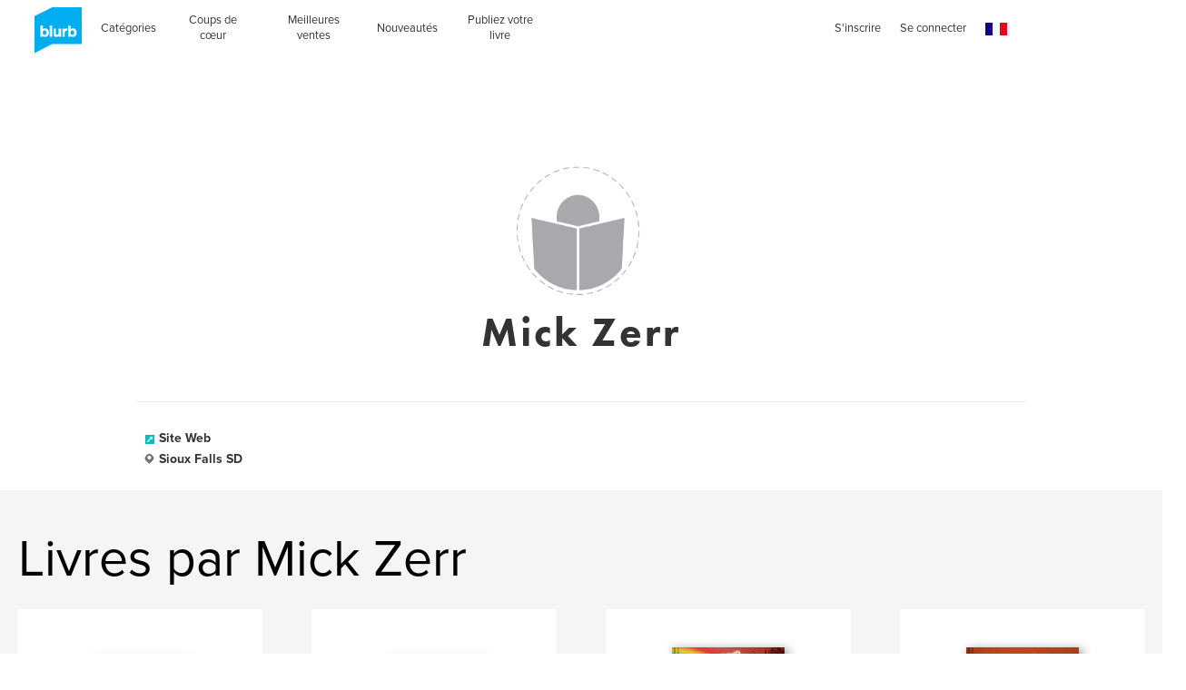

--- FILE ---
content_type: text/html; charset=utf-8
request_url: https://www.google.com/recaptcha/api2/anchor?ar=1&k=6LdYlHUUAAAAAGR0VR_KjlDMfvnnWb2XhZ4cAhOK&co=aHR0cHM6Ly93d3cuYmx1cmIuZnI6NDQz&hl=fr&v=PoyoqOPhxBO7pBk68S4YbpHZ&size=invisible&badge=inline&anchor-ms=20000&execute-ms=30000&cb=i0yglgt7mbi4
body_size: 49612
content:
<!DOCTYPE HTML><html dir="ltr" lang="fr"><head><meta http-equiv="Content-Type" content="text/html; charset=UTF-8">
<meta http-equiv="X-UA-Compatible" content="IE=edge">
<title>reCAPTCHA</title>
<style type="text/css">
/* cyrillic-ext */
@font-face {
  font-family: 'Roboto';
  font-style: normal;
  font-weight: 400;
  font-stretch: 100%;
  src: url(//fonts.gstatic.com/s/roboto/v48/KFO7CnqEu92Fr1ME7kSn66aGLdTylUAMa3GUBHMdazTgWw.woff2) format('woff2');
  unicode-range: U+0460-052F, U+1C80-1C8A, U+20B4, U+2DE0-2DFF, U+A640-A69F, U+FE2E-FE2F;
}
/* cyrillic */
@font-face {
  font-family: 'Roboto';
  font-style: normal;
  font-weight: 400;
  font-stretch: 100%;
  src: url(//fonts.gstatic.com/s/roboto/v48/KFO7CnqEu92Fr1ME7kSn66aGLdTylUAMa3iUBHMdazTgWw.woff2) format('woff2');
  unicode-range: U+0301, U+0400-045F, U+0490-0491, U+04B0-04B1, U+2116;
}
/* greek-ext */
@font-face {
  font-family: 'Roboto';
  font-style: normal;
  font-weight: 400;
  font-stretch: 100%;
  src: url(//fonts.gstatic.com/s/roboto/v48/KFO7CnqEu92Fr1ME7kSn66aGLdTylUAMa3CUBHMdazTgWw.woff2) format('woff2');
  unicode-range: U+1F00-1FFF;
}
/* greek */
@font-face {
  font-family: 'Roboto';
  font-style: normal;
  font-weight: 400;
  font-stretch: 100%;
  src: url(//fonts.gstatic.com/s/roboto/v48/KFO7CnqEu92Fr1ME7kSn66aGLdTylUAMa3-UBHMdazTgWw.woff2) format('woff2');
  unicode-range: U+0370-0377, U+037A-037F, U+0384-038A, U+038C, U+038E-03A1, U+03A3-03FF;
}
/* math */
@font-face {
  font-family: 'Roboto';
  font-style: normal;
  font-weight: 400;
  font-stretch: 100%;
  src: url(//fonts.gstatic.com/s/roboto/v48/KFO7CnqEu92Fr1ME7kSn66aGLdTylUAMawCUBHMdazTgWw.woff2) format('woff2');
  unicode-range: U+0302-0303, U+0305, U+0307-0308, U+0310, U+0312, U+0315, U+031A, U+0326-0327, U+032C, U+032F-0330, U+0332-0333, U+0338, U+033A, U+0346, U+034D, U+0391-03A1, U+03A3-03A9, U+03B1-03C9, U+03D1, U+03D5-03D6, U+03F0-03F1, U+03F4-03F5, U+2016-2017, U+2034-2038, U+203C, U+2040, U+2043, U+2047, U+2050, U+2057, U+205F, U+2070-2071, U+2074-208E, U+2090-209C, U+20D0-20DC, U+20E1, U+20E5-20EF, U+2100-2112, U+2114-2115, U+2117-2121, U+2123-214F, U+2190, U+2192, U+2194-21AE, U+21B0-21E5, U+21F1-21F2, U+21F4-2211, U+2213-2214, U+2216-22FF, U+2308-230B, U+2310, U+2319, U+231C-2321, U+2336-237A, U+237C, U+2395, U+239B-23B7, U+23D0, U+23DC-23E1, U+2474-2475, U+25AF, U+25B3, U+25B7, U+25BD, U+25C1, U+25CA, U+25CC, U+25FB, U+266D-266F, U+27C0-27FF, U+2900-2AFF, U+2B0E-2B11, U+2B30-2B4C, U+2BFE, U+3030, U+FF5B, U+FF5D, U+1D400-1D7FF, U+1EE00-1EEFF;
}
/* symbols */
@font-face {
  font-family: 'Roboto';
  font-style: normal;
  font-weight: 400;
  font-stretch: 100%;
  src: url(//fonts.gstatic.com/s/roboto/v48/KFO7CnqEu92Fr1ME7kSn66aGLdTylUAMaxKUBHMdazTgWw.woff2) format('woff2');
  unicode-range: U+0001-000C, U+000E-001F, U+007F-009F, U+20DD-20E0, U+20E2-20E4, U+2150-218F, U+2190, U+2192, U+2194-2199, U+21AF, U+21E6-21F0, U+21F3, U+2218-2219, U+2299, U+22C4-22C6, U+2300-243F, U+2440-244A, U+2460-24FF, U+25A0-27BF, U+2800-28FF, U+2921-2922, U+2981, U+29BF, U+29EB, U+2B00-2BFF, U+4DC0-4DFF, U+FFF9-FFFB, U+10140-1018E, U+10190-1019C, U+101A0, U+101D0-101FD, U+102E0-102FB, U+10E60-10E7E, U+1D2C0-1D2D3, U+1D2E0-1D37F, U+1F000-1F0FF, U+1F100-1F1AD, U+1F1E6-1F1FF, U+1F30D-1F30F, U+1F315, U+1F31C, U+1F31E, U+1F320-1F32C, U+1F336, U+1F378, U+1F37D, U+1F382, U+1F393-1F39F, U+1F3A7-1F3A8, U+1F3AC-1F3AF, U+1F3C2, U+1F3C4-1F3C6, U+1F3CA-1F3CE, U+1F3D4-1F3E0, U+1F3ED, U+1F3F1-1F3F3, U+1F3F5-1F3F7, U+1F408, U+1F415, U+1F41F, U+1F426, U+1F43F, U+1F441-1F442, U+1F444, U+1F446-1F449, U+1F44C-1F44E, U+1F453, U+1F46A, U+1F47D, U+1F4A3, U+1F4B0, U+1F4B3, U+1F4B9, U+1F4BB, U+1F4BF, U+1F4C8-1F4CB, U+1F4D6, U+1F4DA, U+1F4DF, U+1F4E3-1F4E6, U+1F4EA-1F4ED, U+1F4F7, U+1F4F9-1F4FB, U+1F4FD-1F4FE, U+1F503, U+1F507-1F50B, U+1F50D, U+1F512-1F513, U+1F53E-1F54A, U+1F54F-1F5FA, U+1F610, U+1F650-1F67F, U+1F687, U+1F68D, U+1F691, U+1F694, U+1F698, U+1F6AD, U+1F6B2, U+1F6B9-1F6BA, U+1F6BC, U+1F6C6-1F6CF, U+1F6D3-1F6D7, U+1F6E0-1F6EA, U+1F6F0-1F6F3, U+1F6F7-1F6FC, U+1F700-1F7FF, U+1F800-1F80B, U+1F810-1F847, U+1F850-1F859, U+1F860-1F887, U+1F890-1F8AD, U+1F8B0-1F8BB, U+1F8C0-1F8C1, U+1F900-1F90B, U+1F93B, U+1F946, U+1F984, U+1F996, U+1F9E9, U+1FA00-1FA6F, U+1FA70-1FA7C, U+1FA80-1FA89, U+1FA8F-1FAC6, U+1FACE-1FADC, U+1FADF-1FAE9, U+1FAF0-1FAF8, U+1FB00-1FBFF;
}
/* vietnamese */
@font-face {
  font-family: 'Roboto';
  font-style: normal;
  font-weight: 400;
  font-stretch: 100%;
  src: url(//fonts.gstatic.com/s/roboto/v48/KFO7CnqEu92Fr1ME7kSn66aGLdTylUAMa3OUBHMdazTgWw.woff2) format('woff2');
  unicode-range: U+0102-0103, U+0110-0111, U+0128-0129, U+0168-0169, U+01A0-01A1, U+01AF-01B0, U+0300-0301, U+0303-0304, U+0308-0309, U+0323, U+0329, U+1EA0-1EF9, U+20AB;
}
/* latin-ext */
@font-face {
  font-family: 'Roboto';
  font-style: normal;
  font-weight: 400;
  font-stretch: 100%;
  src: url(//fonts.gstatic.com/s/roboto/v48/KFO7CnqEu92Fr1ME7kSn66aGLdTylUAMa3KUBHMdazTgWw.woff2) format('woff2');
  unicode-range: U+0100-02BA, U+02BD-02C5, U+02C7-02CC, U+02CE-02D7, U+02DD-02FF, U+0304, U+0308, U+0329, U+1D00-1DBF, U+1E00-1E9F, U+1EF2-1EFF, U+2020, U+20A0-20AB, U+20AD-20C0, U+2113, U+2C60-2C7F, U+A720-A7FF;
}
/* latin */
@font-face {
  font-family: 'Roboto';
  font-style: normal;
  font-weight: 400;
  font-stretch: 100%;
  src: url(//fonts.gstatic.com/s/roboto/v48/KFO7CnqEu92Fr1ME7kSn66aGLdTylUAMa3yUBHMdazQ.woff2) format('woff2');
  unicode-range: U+0000-00FF, U+0131, U+0152-0153, U+02BB-02BC, U+02C6, U+02DA, U+02DC, U+0304, U+0308, U+0329, U+2000-206F, U+20AC, U+2122, U+2191, U+2193, U+2212, U+2215, U+FEFF, U+FFFD;
}
/* cyrillic-ext */
@font-face {
  font-family: 'Roboto';
  font-style: normal;
  font-weight: 500;
  font-stretch: 100%;
  src: url(//fonts.gstatic.com/s/roboto/v48/KFO7CnqEu92Fr1ME7kSn66aGLdTylUAMa3GUBHMdazTgWw.woff2) format('woff2');
  unicode-range: U+0460-052F, U+1C80-1C8A, U+20B4, U+2DE0-2DFF, U+A640-A69F, U+FE2E-FE2F;
}
/* cyrillic */
@font-face {
  font-family: 'Roboto';
  font-style: normal;
  font-weight: 500;
  font-stretch: 100%;
  src: url(//fonts.gstatic.com/s/roboto/v48/KFO7CnqEu92Fr1ME7kSn66aGLdTylUAMa3iUBHMdazTgWw.woff2) format('woff2');
  unicode-range: U+0301, U+0400-045F, U+0490-0491, U+04B0-04B1, U+2116;
}
/* greek-ext */
@font-face {
  font-family: 'Roboto';
  font-style: normal;
  font-weight: 500;
  font-stretch: 100%;
  src: url(//fonts.gstatic.com/s/roboto/v48/KFO7CnqEu92Fr1ME7kSn66aGLdTylUAMa3CUBHMdazTgWw.woff2) format('woff2');
  unicode-range: U+1F00-1FFF;
}
/* greek */
@font-face {
  font-family: 'Roboto';
  font-style: normal;
  font-weight: 500;
  font-stretch: 100%;
  src: url(//fonts.gstatic.com/s/roboto/v48/KFO7CnqEu92Fr1ME7kSn66aGLdTylUAMa3-UBHMdazTgWw.woff2) format('woff2');
  unicode-range: U+0370-0377, U+037A-037F, U+0384-038A, U+038C, U+038E-03A1, U+03A3-03FF;
}
/* math */
@font-face {
  font-family: 'Roboto';
  font-style: normal;
  font-weight: 500;
  font-stretch: 100%;
  src: url(//fonts.gstatic.com/s/roboto/v48/KFO7CnqEu92Fr1ME7kSn66aGLdTylUAMawCUBHMdazTgWw.woff2) format('woff2');
  unicode-range: U+0302-0303, U+0305, U+0307-0308, U+0310, U+0312, U+0315, U+031A, U+0326-0327, U+032C, U+032F-0330, U+0332-0333, U+0338, U+033A, U+0346, U+034D, U+0391-03A1, U+03A3-03A9, U+03B1-03C9, U+03D1, U+03D5-03D6, U+03F0-03F1, U+03F4-03F5, U+2016-2017, U+2034-2038, U+203C, U+2040, U+2043, U+2047, U+2050, U+2057, U+205F, U+2070-2071, U+2074-208E, U+2090-209C, U+20D0-20DC, U+20E1, U+20E5-20EF, U+2100-2112, U+2114-2115, U+2117-2121, U+2123-214F, U+2190, U+2192, U+2194-21AE, U+21B0-21E5, U+21F1-21F2, U+21F4-2211, U+2213-2214, U+2216-22FF, U+2308-230B, U+2310, U+2319, U+231C-2321, U+2336-237A, U+237C, U+2395, U+239B-23B7, U+23D0, U+23DC-23E1, U+2474-2475, U+25AF, U+25B3, U+25B7, U+25BD, U+25C1, U+25CA, U+25CC, U+25FB, U+266D-266F, U+27C0-27FF, U+2900-2AFF, U+2B0E-2B11, U+2B30-2B4C, U+2BFE, U+3030, U+FF5B, U+FF5D, U+1D400-1D7FF, U+1EE00-1EEFF;
}
/* symbols */
@font-face {
  font-family: 'Roboto';
  font-style: normal;
  font-weight: 500;
  font-stretch: 100%;
  src: url(//fonts.gstatic.com/s/roboto/v48/KFO7CnqEu92Fr1ME7kSn66aGLdTylUAMaxKUBHMdazTgWw.woff2) format('woff2');
  unicode-range: U+0001-000C, U+000E-001F, U+007F-009F, U+20DD-20E0, U+20E2-20E4, U+2150-218F, U+2190, U+2192, U+2194-2199, U+21AF, U+21E6-21F0, U+21F3, U+2218-2219, U+2299, U+22C4-22C6, U+2300-243F, U+2440-244A, U+2460-24FF, U+25A0-27BF, U+2800-28FF, U+2921-2922, U+2981, U+29BF, U+29EB, U+2B00-2BFF, U+4DC0-4DFF, U+FFF9-FFFB, U+10140-1018E, U+10190-1019C, U+101A0, U+101D0-101FD, U+102E0-102FB, U+10E60-10E7E, U+1D2C0-1D2D3, U+1D2E0-1D37F, U+1F000-1F0FF, U+1F100-1F1AD, U+1F1E6-1F1FF, U+1F30D-1F30F, U+1F315, U+1F31C, U+1F31E, U+1F320-1F32C, U+1F336, U+1F378, U+1F37D, U+1F382, U+1F393-1F39F, U+1F3A7-1F3A8, U+1F3AC-1F3AF, U+1F3C2, U+1F3C4-1F3C6, U+1F3CA-1F3CE, U+1F3D4-1F3E0, U+1F3ED, U+1F3F1-1F3F3, U+1F3F5-1F3F7, U+1F408, U+1F415, U+1F41F, U+1F426, U+1F43F, U+1F441-1F442, U+1F444, U+1F446-1F449, U+1F44C-1F44E, U+1F453, U+1F46A, U+1F47D, U+1F4A3, U+1F4B0, U+1F4B3, U+1F4B9, U+1F4BB, U+1F4BF, U+1F4C8-1F4CB, U+1F4D6, U+1F4DA, U+1F4DF, U+1F4E3-1F4E6, U+1F4EA-1F4ED, U+1F4F7, U+1F4F9-1F4FB, U+1F4FD-1F4FE, U+1F503, U+1F507-1F50B, U+1F50D, U+1F512-1F513, U+1F53E-1F54A, U+1F54F-1F5FA, U+1F610, U+1F650-1F67F, U+1F687, U+1F68D, U+1F691, U+1F694, U+1F698, U+1F6AD, U+1F6B2, U+1F6B9-1F6BA, U+1F6BC, U+1F6C6-1F6CF, U+1F6D3-1F6D7, U+1F6E0-1F6EA, U+1F6F0-1F6F3, U+1F6F7-1F6FC, U+1F700-1F7FF, U+1F800-1F80B, U+1F810-1F847, U+1F850-1F859, U+1F860-1F887, U+1F890-1F8AD, U+1F8B0-1F8BB, U+1F8C0-1F8C1, U+1F900-1F90B, U+1F93B, U+1F946, U+1F984, U+1F996, U+1F9E9, U+1FA00-1FA6F, U+1FA70-1FA7C, U+1FA80-1FA89, U+1FA8F-1FAC6, U+1FACE-1FADC, U+1FADF-1FAE9, U+1FAF0-1FAF8, U+1FB00-1FBFF;
}
/* vietnamese */
@font-face {
  font-family: 'Roboto';
  font-style: normal;
  font-weight: 500;
  font-stretch: 100%;
  src: url(//fonts.gstatic.com/s/roboto/v48/KFO7CnqEu92Fr1ME7kSn66aGLdTylUAMa3OUBHMdazTgWw.woff2) format('woff2');
  unicode-range: U+0102-0103, U+0110-0111, U+0128-0129, U+0168-0169, U+01A0-01A1, U+01AF-01B0, U+0300-0301, U+0303-0304, U+0308-0309, U+0323, U+0329, U+1EA0-1EF9, U+20AB;
}
/* latin-ext */
@font-face {
  font-family: 'Roboto';
  font-style: normal;
  font-weight: 500;
  font-stretch: 100%;
  src: url(//fonts.gstatic.com/s/roboto/v48/KFO7CnqEu92Fr1ME7kSn66aGLdTylUAMa3KUBHMdazTgWw.woff2) format('woff2');
  unicode-range: U+0100-02BA, U+02BD-02C5, U+02C7-02CC, U+02CE-02D7, U+02DD-02FF, U+0304, U+0308, U+0329, U+1D00-1DBF, U+1E00-1E9F, U+1EF2-1EFF, U+2020, U+20A0-20AB, U+20AD-20C0, U+2113, U+2C60-2C7F, U+A720-A7FF;
}
/* latin */
@font-face {
  font-family: 'Roboto';
  font-style: normal;
  font-weight: 500;
  font-stretch: 100%;
  src: url(//fonts.gstatic.com/s/roboto/v48/KFO7CnqEu92Fr1ME7kSn66aGLdTylUAMa3yUBHMdazQ.woff2) format('woff2');
  unicode-range: U+0000-00FF, U+0131, U+0152-0153, U+02BB-02BC, U+02C6, U+02DA, U+02DC, U+0304, U+0308, U+0329, U+2000-206F, U+20AC, U+2122, U+2191, U+2193, U+2212, U+2215, U+FEFF, U+FFFD;
}
/* cyrillic-ext */
@font-face {
  font-family: 'Roboto';
  font-style: normal;
  font-weight: 900;
  font-stretch: 100%;
  src: url(//fonts.gstatic.com/s/roboto/v48/KFO7CnqEu92Fr1ME7kSn66aGLdTylUAMa3GUBHMdazTgWw.woff2) format('woff2');
  unicode-range: U+0460-052F, U+1C80-1C8A, U+20B4, U+2DE0-2DFF, U+A640-A69F, U+FE2E-FE2F;
}
/* cyrillic */
@font-face {
  font-family: 'Roboto';
  font-style: normal;
  font-weight: 900;
  font-stretch: 100%;
  src: url(//fonts.gstatic.com/s/roboto/v48/KFO7CnqEu92Fr1ME7kSn66aGLdTylUAMa3iUBHMdazTgWw.woff2) format('woff2');
  unicode-range: U+0301, U+0400-045F, U+0490-0491, U+04B0-04B1, U+2116;
}
/* greek-ext */
@font-face {
  font-family: 'Roboto';
  font-style: normal;
  font-weight: 900;
  font-stretch: 100%;
  src: url(//fonts.gstatic.com/s/roboto/v48/KFO7CnqEu92Fr1ME7kSn66aGLdTylUAMa3CUBHMdazTgWw.woff2) format('woff2');
  unicode-range: U+1F00-1FFF;
}
/* greek */
@font-face {
  font-family: 'Roboto';
  font-style: normal;
  font-weight: 900;
  font-stretch: 100%;
  src: url(//fonts.gstatic.com/s/roboto/v48/KFO7CnqEu92Fr1ME7kSn66aGLdTylUAMa3-UBHMdazTgWw.woff2) format('woff2');
  unicode-range: U+0370-0377, U+037A-037F, U+0384-038A, U+038C, U+038E-03A1, U+03A3-03FF;
}
/* math */
@font-face {
  font-family: 'Roboto';
  font-style: normal;
  font-weight: 900;
  font-stretch: 100%;
  src: url(//fonts.gstatic.com/s/roboto/v48/KFO7CnqEu92Fr1ME7kSn66aGLdTylUAMawCUBHMdazTgWw.woff2) format('woff2');
  unicode-range: U+0302-0303, U+0305, U+0307-0308, U+0310, U+0312, U+0315, U+031A, U+0326-0327, U+032C, U+032F-0330, U+0332-0333, U+0338, U+033A, U+0346, U+034D, U+0391-03A1, U+03A3-03A9, U+03B1-03C9, U+03D1, U+03D5-03D6, U+03F0-03F1, U+03F4-03F5, U+2016-2017, U+2034-2038, U+203C, U+2040, U+2043, U+2047, U+2050, U+2057, U+205F, U+2070-2071, U+2074-208E, U+2090-209C, U+20D0-20DC, U+20E1, U+20E5-20EF, U+2100-2112, U+2114-2115, U+2117-2121, U+2123-214F, U+2190, U+2192, U+2194-21AE, U+21B0-21E5, U+21F1-21F2, U+21F4-2211, U+2213-2214, U+2216-22FF, U+2308-230B, U+2310, U+2319, U+231C-2321, U+2336-237A, U+237C, U+2395, U+239B-23B7, U+23D0, U+23DC-23E1, U+2474-2475, U+25AF, U+25B3, U+25B7, U+25BD, U+25C1, U+25CA, U+25CC, U+25FB, U+266D-266F, U+27C0-27FF, U+2900-2AFF, U+2B0E-2B11, U+2B30-2B4C, U+2BFE, U+3030, U+FF5B, U+FF5D, U+1D400-1D7FF, U+1EE00-1EEFF;
}
/* symbols */
@font-face {
  font-family: 'Roboto';
  font-style: normal;
  font-weight: 900;
  font-stretch: 100%;
  src: url(//fonts.gstatic.com/s/roboto/v48/KFO7CnqEu92Fr1ME7kSn66aGLdTylUAMaxKUBHMdazTgWw.woff2) format('woff2');
  unicode-range: U+0001-000C, U+000E-001F, U+007F-009F, U+20DD-20E0, U+20E2-20E4, U+2150-218F, U+2190, U+2192, U+2194-2199, U+21AF, U+21E6-21F0, U+21F3, U+2218-2219, U+2299, U+22C4-22C6, U+2300-243F, U+2440-244A, U+2460-24FF, U+25A0-27BF, U+2800-28FF, U+2921-2922, U+2981, U+29BF, U+29EB, U+2B00-2BFF, U+4DC0-4DFF, U+FFF9-FFFB, U+10140-1018E, U+10190-1019C, U+101A0, U+101D0-101FD, U+102E0-102FB, U+10E60-10E7E, U+1D2C0-1D2D3, U+1D2E0-1D37F, U+1F000-1F0FF, U+1F100-1F1AD, U+1F1E6-1F1FF, U+1F30D-1F30F, U+1F315, U+1F31C, U+1F31E, U+1F320-1F32C, U+1F336, U+1F378, U+1F37D, U+1F382, U+1F393-1F39F, U+1F3A7-1F3A8, U+1F3AC-1F3AF, U+1F3C2, U+1F3C4-1F3C6, U+1F3CA-1F3CE, U+1F3D4-1F3E0, U+1F3ED, U+1F3F1-1F3F3, U+1F3F5-1F3F7, U+1F408, U+1F415, U+1F41F, U+1F426, U+1F43F, U+1F441-1F442, U+1F444, U+1F446-1F449, U+1F44C-1F44E, U+1F453, U+1F46A, U+1F47D, U+1F4A3, U+1F4B0, U+1F4B3, U+1F4B9, U+1F4BB, U+1F4BF, U+1F4C8-1F4CB, U+1F4D6, U+1F4DA, U+1F4DF, U+1F4E3-1F4E6, U+1F4EA-1F4ED, U+1F4F7, U+1F4F9-1F4FB, U+1F4FD-1F4FE, U+1F503, U+1F507-1F50B, U+1F50D, U+1F512-1F513, U+1F53E-1F54A, U+1F54F-1F5FA, U+1F610, U+1F650-1F67F, U+1F687, U+1F68D, U+1F691, U+1F694, U+1F698, U+1F6AD, U+1F6B2, U+1F6B9-1F6BA, U+1F6BC, U+1F6C6-1F6CF, U+1F6D3-1F6D7, U+1F6E0-1F6EA, U+1F6F0-1F6F3, U+1F6F7-1F6FC, U+1F700-1F7FF, U+1F800-1F80B, U+1F810-1F847, U+1F850-1F859, U+1F860-1F887, U+1F890-1F8AD, U+1F8B0-1F8BB, U+1F8C0-1F8C1, U+1F900-1F90B, U+1F93B, U+1F946, U+1F984, U+1F996, U+1F9E9, U+1FA00-1FA6F, U+1FA70-1FA7C, U+1FA80-1FA89, U+1FA8F-1FAC6, U+1FACE-1FADC, U+1FADF-1FAE9, U+1FAF0-1FAF8, U+1FB00-1FBFF;
}
/* vietnamese */
@font-face {
  font-family: 'Roboto';
  font-style: normal;
  font-weight: 900;
  font-stretch: 100%;
  src: url(//fonts.gstatic.com/s/roboto/v48/KFO7CnqEu92Fr1ME7kSn66aGLdTylUAMa3OUBHMdazTgWw.woff2) format('woff2');
  unicode-range: U+0102-0103, U+0110-0111, U+0128-0129, U+0168-0169, U+01A0-01A1, U+01AF-01B0, U+0300-0301, U+0303-0304, U+0308-0309, U+0323, U+0329, U+1EA0-1EF9, U+20AB;
}
/* latin-ext */
@font-face {
  font-family: 'Roboto';
  font-style: normal;
  font-weight: 900;
  font-stretch: 100%;
  src: url(//fonts.gstatic.com/s/roboto/v48/KFO7CnqEu92Fr1ME7kSn66aGLdTylUAMa3KUBHMdazTgWw.woff2) format('woff2');
  unicode-range: U+0100-02BA, U+02BD-02C5, U+02C7-02CC, U+02CE-02D7, U+02DD-02FF, U+0304, U+0308, U+0329, U+1D00-1DBF, U+1E00-1E9F, U+1EF2-1EFF, U+2020, U+20A0-20AB, U+20AD-20C0, U+2113, U+2C60-2C7F, U+A720-A7FF;
}
/* latin */
@font-face {
  font-family: 'Roboto';
  font-style: normal;
  font-weight: 900;
  font-stretch: 100%;
  src: url(//fonts.gstatic.com/s/roboto/v48/KFO7CnqEu92Fr1ME7kSn66aGLdTylUAMa3yUBHMdazQ.woff2) format('woff2');
  unicode-range: U+0000-00FF, U+0131, U+0152-0153, U+02BB-02BC, U+02C6, U+02DA, U+02DC, U+0304, U+0308, U+0329, U+2000-206F, U+20AC, U+2122, U+2191, U+2193, U+2212, U+2215, U+FEFF, U+FFFD;
}

</style>
<link rel="stylesheet" type="text/css" href="https://www.gstatic.com/recaptcha/releases/PoyoqOPhxBO7pBk68S4YbpHZ/styles__ltr.css">
<script nonce="Vq1Zy1pY5ZcN1ulemt5J_A" type="text/javascript">window['__recaptcha_api'] = 'https://www.google.com/recaptcha/api2/';</script>
<script type="text/javascript" src="https://www.gstatic.com/recaptcha/releases/PoyoqOPhxBO7pBk68S4YbpHZ/recaptcha__fr.js" nonce="Vq1Zy1pY5ZcN1ulemt5J_A">
      
    </script></head>
<body><div id="rc-anchor-alert" class="rc-anchor-alert"></div>
<input type="hidden" id="recaptcha-token" value="[base64]">
<script type="text/javascript" nonce="Vq1Zy1pY5ZcN1ulemt5J_A">
      recaptcha.anchor.Main.init("[\x22ainput\x22,[\x22bgdata\x22,\x22\x22,\[base64]/[base64]/[base64]/[base64]/[base64]/[base64]/KGcoTywyNTMsTy5PKSxVRyhPLEMpKTpnKE8sMjUzLEMpLE8pKSxsKSksTykpfSxieT1mdW5jdGlvbihDLE8sdSxsKXtmb3IobD0odT1SKEMpLDApO08+MDtPLS0pbD1sPDw4fFooQyk7ZyhDLHUsbCl9LFVHPWZ1bmN0aW9uKEMsTyl7Qy5pLmxlbmd0aD4xMDQ/[base64]/[base64]/[base64]/[base64]/[base64]/[base64]/[base64]\\u003d\x22,\[base64]\\u003d\x22,\x22KMOxPUDDiyFSw4NNwrzDusKPTFrCnHBKIMOBwqDDlMOLXcO+w6HCpknDoywFT8KETyFtU8KrY8Kkwp4Iw4EzwpPCv8KNw6LClCs0w6DChndLYcOOwoESJsO/GmoGH8Otw7TDocKyw7bCk1fCvsKVwq3Dkk/DgHnDhTXDtMKeCVrDgBjCug7DlTdKw6tTwqVAw6TDsxcyw7/[base64]/DssKDwqRGw4ooGsOWwo3DpmJTJsK2wrZlTWPCsChbw4vDox3Do8OcHcKpJsKsA8Ogw4cAwpnCm8ODe8OKwq/CmMKYTlsawp48woPDqMKCUcOXwoRlwoHDu8Kkwpc4e3XDg8KQWcOTOMOqSk8Ew6FVX0shwpTDuMKBwrxHaMK4GMO0C8KtwqTDmVjCryZdw7LDqsOow7HDkHjCmkkuw4kyZkjCiTdUa8Kew4xyw4/DtcKKQCkeHMOqJ8Ouwo7DvsKQw4vCtcOWBTrDhMOvZcKtw7DDkD3CuMK1IWtWwpsywp/Dj8K4w4EOA8KoSXrDlMKhw6rCh2vDmMOsVsOrwrR/Bh02Ly4rLxx1wr7DjMKScHxyw5/DpQAawrpPTsK1w6bCqsKew5HCkmokZgQhfitxPDdMw4DDtiIQJ8Kmw6MRw5TDjj9kd8O+B8KPfcK0wo/ClMO5dTxAcC3DqX0LGcKOH13Cpn0DwpbDhcOzUMKYw5HCtnHCmsKaw7hWwoxOTcKWw5rDvsObw7Ryw7zDmcKFwoPDswfCoBjCm0vCm8K3w7vDiQPCqcOZwp/DisK0C0oCw4pSw5ZbT8OzcxbDq8KNQjHDiMOGJ3TCuTTDpMKrJsOLXkApwrrCul4Uw5wkwqU+wqXCljbDusKRCsK7w6c4QCYxCsKSX8KLD1LCsF5nw6cAQlVdw6jCl8KqOUTCgEnDoMKEIWTDtMOpSDNeN8KHw73CnDRlw5jDnsKLw4/CjE8lXsOCfx0sSB0Jw5kVc1ZkWsKyw49DLWhucHPDhcKtw4LCrcK4w6t2Vwguwq7CgjrClibDvcOLwqwEPMOlEUxNw51QNsKNwpguIsOgw40uwozDmUzCksOgKcOCX8KqJsKSccK7V8OiwrwUJRLDg1bDrhgCwr57wpI3LlQkHMKhL8ORGcOoXMO8ZsOqwqnCgV/[base64]/CoiNKQms6w4vDpsO3w5jDvRDDnCNvCcK0ews5wqzDo35Vw7LDhCLChVlVwrrCkgAoBx/DlVlnwp7DjCDClsO5wrAUZsKiwrhaCQ7DjwfDiV9yPMK0w7seecO/[base64]/[base64]/CgsKAw6dQa03Dp8KVcMK4AsKiYFR/OgR/HR/CjMKkw4bCqDjDq8KrwpRNV8OPwoBuLcKZaMOACMOZKHrDsxTDh8KWLEHDr8KBPGQVesKsDBZtdsOaNAnDm8Kdw4g6w5LCjsKYwps8wp4zwqfDnFfDtXfCgMKKNsKEGzHCo8K2MWnCncKdCsO/w4QRw7NAd0Ymw4gJET3CrMK4w7/DiFtqwoxWQMKDFcOoG8KmwrMuDn9Tw7PDocKdK8KGw5PCl8OJbxxYScKew5nDhsKxw4nCtsKNPWbCk8O5w5/Co2nDuwHDvScweRjDrMOVwqAJJMK7w5RlH8OmbMO3w4cfZHzCgSnCtE/[base64]/Du13DnDorO8K0esK4UwM7w4DDhRB0U8KSw6NnwpEOwqEHwq0ww5PDicOaKsKBdMOjSUYZwrB6w6k9w7vDl1p8AWnDnkVjGm5Zw75oFiIuw4xURgTDlsKtAB02PRU0w4TCtzdkXMO5w4cmw5TCisOyO0xHw5/DjhFfw5AUOAnCvmJsGMOBw7ctw4rCscOMWMOCDSLDu11zwqzCrsKnfFENw6HCqzMCw6vCkVnDicOKwo4MB8Kcwq5AR8OvLAjDjyhOwppFw5s+wofCtxzDr8KdJwjDhRXDoSLDsy/CnmoBwrscU07CskHCl1oTGMK1w6rDt8KZAg3Dvnpxw7rDi8OXwrJcKVLDm8KrRsKtf8OHwoVeNCzCncKGaCbDhMKlW1RcVMOsw6XCmVHCs8K0w4rDngXCtwcMw7nDucKSUsK2w5fCiMKDw4/Cn2vDjgIFGMOAMVrClUbDtWwJIMKzLTRHw5tTDBJJfMKGwoDDpMOjIsKHw7/Dvwccw656w7nCg0nDssOcwowywojDvAvDoBjDj15pWcOgPWLCvA3DnRfClsO3w7oBw5rCmMOUEi/DrB1gw5ZBScK5D1fDux8NaUHDpcKifFJ+wq17wotAwqgXwrtxfcKxFsOsw4wdwqwCL8KhNsO1wroWwrvDl25Awo59woPDmsO+w5DClBdpw6zClMO+C8Kww47Ci8O8w7YyZg0TO8KIfMO9KFA9wpIwUMOzwrPDnkxpHwfDhMKVwqJXHMKCUGXDrMKsKk5SwqJVwprCk2/[base64]/CujRUw5TDh2XDpMOebmDDv3FBwrd/L03CvMOtwqwIw6DDvxEuX1gRwrkSDMOgPXLDqcOKw54yK8KFNMK5wogiwqhqw7pGw6TCv8OeVjnCtA3CtsOFS8Kdw5k9w4PCvsO4wqTDsCbCmELDhBstc8K5w6kZwpArwpBFVMO7BMO9wrvDv8KsASvDk0/DpcO8w6DCqGHCvMK6woRQwppfwrgfwo5wbsKPGXzDlcOqPkAKLMKRw6UFehkFwpw1wrTDqDJhdcKDw7Ejw5VLasOUV8Klw4jDl8KbZnHCv3zCkUfDk8O4BsKCwqQ3EA/[base64]/w48/w4hmw6w0woYgw7/DtwjCnsKEw4bDisKew4HDgsObw7RqwqXDkR7Dl3IDw4nDkC3CjsOiGgdNeijDuVHChm4XG1Fpw4XChMKrwpjDtMOWccOlXyJ1w64kw5dww43CrsKjwoJjP8OFQW0ZHsO7w5QRw75/Ywtvw7IbTMKIw5UFwqPCmMKaw6w0wp3DgcOXYsO0BMKdacKEw5XDrcO4wr8VaT8fW3UdDsK4w5jDpMKIwqjCjcOuw4luw68MKkoZWwzCvh9hw5sUFcOlwrXCpC/CmMKcWRHClMKKwrLClsKRPcOKw6XDt8Ofw5LCvErCglQ2woPDjcONwrs5w6oAw7XCqcKZw700TMKVKcOYWMO6w6XDo2dAZmYcwq3CjBkyw5jClMOVw4MmGMK/w5JJw4/CgMOrwpN2wrhqFAZDGMKvw4NYwqUhbArDj8KLBT8jwrE0DUrCs8Olw6FUO8Kjwq7DjHcTwpRrw4/CqnPDrG1Nw6XDgk0yORtcD14zA8KrwrVRwoobAcKpw7ACwrAbelzDhsO7w799woEnKMOLw5vDtgQjwoHDo0XDuCt8Ok0Rwr1TfMKrX8OkwoQgwqwxD8K+wq/CqifDmBvCkcObw7jCp8OfbgzDoCzCiQYvwogowpYePwIqw7PDo8KPBSxtcMOKw4JJGkUCwotTHRfCtX1WQcO/[base64]/w4JPwpHCjwLCmw3DgRFVw78iw4xWw4nDnMKzwo3Ch8K6NFTDo8Ouax0tw4pdwrRLwoJQw6shEl1mw4zDqsOhw5LCi8K4wpFtXHBewrZnRlfCvsOYwq/CgMKBwqYew7QVBnNrCTItWF1Vw7B3wpbCncKUwrHCqA7Ci8KLw5vDgF1Fw5h2w61Ww6vCiy/Dp8OOwr/CusO9w5nCvTsXZsKIesKdw5d7acKZwoDDi8OWM8OgSMKEwpLCg3w/[base64]/w7HDt0nDkhXDjFxdGWxTW8KfwrrCsMKxekPCp8KkN8OoSsOMwqrDm0syUWoDw43DlcOaw5JEw4zDnBfCuzXDh10awpjCtmXDuQHChFtYw7oXJHwAwq/DmRDCksOtw4PCizHDi8OELsOrHMKlwpMdc2Mcw792w6klbTfCp3/Cp3PCjW3CkhfCsMKzJcOGw5Yuw47DkUHDksK3wrBywq3DjcORDyBPD8OCOsKDwpcZwrdLw5k2EmrDvhnDmsOucR/[base64]/[base64]/DtHrCpMKbHUNfwqUDbMKBwqYyVsK1w5cRP3HCuFfDryBEw6rDvcK+w7B6w7lCKB7DksOgw5/DqBYAworCkinDjMOtIyVXw551KsOvw65uEsO9acK2QcO7wrbCvMKswrwOI8KIw6YmCwDCoywUMmbDvwUVYsKCGcOMOy4tw7UHwovDrsO9WsO3w5bCjsO7VsOwaMOXWMKmwrHDp27DukUYRQkBw4vCg8KwesO+w73DmMO0PAxCeBkaZ8O1VVHChcOpOj/DhDYrccKuwo3Di8OTw41kfcKbLcKdwqoQw7UNRCrCosOIw7XCg8KxUx0Cw7IYw7/CtMKHcMKKJsOyYcKpF8K5AiEGwpQje0dkEA7CiR9jw5rDoXpNw6UzSB1OMcKdDcKwwqRyHMKqJkINwrEBR8OTw68TWMOqw5EXw6EpPy7DtcK8w5lENMKgw7x6HsOOGh/DgE3CvFvDhx/CjDDDjDxbccKgUcOMw6NaFzxuQ8KywpDCqmsQd8K0wrhaWMKGJMODwpctwrkGwrkHw5/DmVHCpMOgRMKxE8OvAxjDtcKtw6VzKUTDpl1mw6dhw4rDs1EewrY5XkNPbFjCq3AbHsKuKcK/[base64]/DsA/ChjVBwqvDscOMwqskw5YJQcKuG3zCk8KiLcOywrvDhTwywqfDosKzITQ0WsOKJkhXU8OlR3LDm8KAw63Ds2V9LhUawprDnsOGw48zwo7DgE/Ctythw63CgCRNwrIDTzouTB/CjMK/w4nCjsKww6M5PS7CrS1pwpZwK8KqbsK1w43CkwsUeQbCvkjDj1oMw40Yw6XDkAV2YWVEPcKRw5VAw60mwq0Tw5rDhD7CpzjCusK/wonDjTk/[base64]/wpAnYhzCjE95wqJqw6fDscKuCEzCqFfDhMKLVcOOd8Oow7gxVsOWPsOyRk7Dp3YBL8OPw4/CoiwXw5DDjsOaK8KGfsKPQnd/w4Ypwr9Cw4kZKCoFY1XCrirCj8OxJAYzw6nCmsKxwoDCmw5Uw6Arwq/DkRHClRYMwoLCvsOtVsOpfsKFw4V3L8KZwrcJwqfCqMKRMQEJU8KpDMKew63CkiB8w6kbwozCnVfDtE9TXMKXw74cwrFxI2bDkMK9VmLDpCJhbcKCFSPDt3/CtGPDvAtQMcKdJsKtw67Dt8KFw5jDvMKMZ8KGwr7CmnXCjG/DhQwmwo9Fw54+woxcc8OXw4fDtsOiWsKvwoDCijfDhsKZccOFwpbCvcOww5zDmcK/[base64]/DksOyw6A5BDk0w73DulgpHcKtw6wgfMKBanLClR/CoV3DmkM2CCPDocO1wqVhPMO/FAnCosK5TmxpwozDssKgwpfCn3nDiXcPwpwOc8OgCcOMRWQyw5rCk17DpMKAEErDkEF1wqjDhMKMwoYqHsOCcAXCjMOvQDPCkjJhBMOQKsKew5HDvMKjUcOdAMODAidswqDDi8OJwpbDv8KbfD/[base64]/DgcOKw6fDqwvDoMKiMCIMwp13wpoaKMKSw7FQEQfDnitEw6RcXMOiainCtQPCgh/Ct3R8BsKIGsKFW8OBBMO0NsKDw6M8enMyJBTCncOcXjDDsMKiw5HDnAPCo8O9wrxnADrCsXfCp34jwocsZ8OXRcOswok+SU8fSMKRwoh+JcK2ZhzDmDzDnRogUggyZ8O+wo0kecKdwpZHwqhyw6jCqFVswodfXgbDr8OEWMOrKAjDlypNImjDu3bCrMO/[base64]/DnlYYw5LChB3CsQF6wo3CgCQ4w75YcEYFw54rw7tLDG/[base64]/[base64]/wqrCowvDqlrChsK1w6dLw7RpO8KhwojClgDDnmbDok3DqWXDjzHCuGrDoiQzemfDpTgpQDh4HcKESjTDo8OXwpXDv8KiwqYXwocqw7TCtHzCp2J7SMKaNg9tdwHCjcONFDLDoMOvwp/DiRx8DXTCvsK3wp1MUcKjwrAdwqIwCsK1czALL8Oew5NNZ3xuwpE8bcOLwoV7wpd3I8OcchnDi8O4wrgGw5HCksKXAMK6wrkVbMKwcnHDgVLCsVzCi2R7w6A/fDANIxvDgF8YLMOdw4Nyw4bDocKBwrPClXpGNsO3Z8OJYVREFsOVw6w+woHCgxJyw6g7woJEwpvDgRpnJFFYNsKKwqfDmR/Cl8K6wprCpQHCqkHDhGlYwpfDgidRwpvDtmYBd8OzREUQD8Ooa8KgKn/DqsKHNcKSwpLChcK3Eytnw7d9VhF1w5hbw53CicOCw5vCki/DvcOow6hXTMOHE0TChsORc0J9wrTCu3rCp8K7A8K5VH1cFTfDnsOpw4DDgE7CmxfDl8OewpwsL8OKwpLCoCLCjQU9w7NIDsKZw5fCuMKSw5XCjMO9QB/DusOeNRzCsDF8TcKvw4kBLEJUDjY7w4pow4YfZFISwpzDn8KgT17CtHceaMODSEDDuMKIZMOkw5seGCHCqsKpW1XDpsKXHWg+JMO4MMOfHMK6w6zDu8OEw5UtI8O6BcObwpteH1HDvcK6XWTCqiJkwrAdw5RkMyfCh2l+w4Y/chvDriLChMODwqg/w5pWL8KEJ8K/e8OWbMOXw6zDqsOiw5jCu0BHw5ojGANmVSwXB8KSH8KcIcKMBcOkfh5dwokfwp7DtcK8HcOiZ8OhwrZsJcOlwoYLw77CksO5wp5Vw4YSwq/[base64]/[base64]/CpQMhwr93wprDg8Kdwp5PIVU9acOsw4lewp8uZRh5X8OQw5s5YXM+RRrCoWbDkkIvwojCgQLDh8K+KUBIP8K0woPDtSDCohgKURrDg8OCwoMVw7l6O8Kgw4fDuMKpwrbDqcOkwqrCpsKvDsKFwpfCow/CicKlwpoPVcKGKw50wo/CssOVw7bCnkbDqn5Uwr/DmHwewrxuw77Cn8OuGSTCssOiwoV7wrfChXUHfwjCunPDrMKLw5vCi8KkCsKew6lyBsOgwrDCj8K2ag/DkRfCnTJWwrPDs1fCoMKtKgpAK2fCvsOeWsKSQADCkADCjsO2woElw73Ct0nDlkRvwqvDinfCpSjDrMOmfMK2w5PDt3cWf2/DpjkbDcKQUMOWUwEjGGnDpm88b1jDkz4gw74twrzCqMOxN8OOwpDCn8O/wrvCsiVracKHHkvCnwEhw7vClsK4dmQOZ8KBw6dnw6A3ViTDgcK1ccKhYmjCmm/DscKzw6JPDlcpClNzw7tFwp5twrjDk8KNwp7CjSXCslxjUsKlw64cBCDDocOmwrREBStlwoJTV8KZIFXChi4wwoLDrS/CnjIYS24PODfDqg9ww4nDtsO0AzFVEMKlwolMbMKDw6zCjG44KWEEc8O0TMKpwovDrcOTwpNIw5fDsxHDusK/wpQmw49Sw5wcZUzDrEwKw6nCg3XDo8KmbMK8wqMfwq/CusOZSMOxf8OkwqNyew/CkjB9AsKWSMOYEsKBwo8Xbk/DhsOha8KZw4LDusOWw5NwDTdZw7/DisKfDsOnwqcVR2HCo1/Cn8OEAMOVDmtXw4XDncKRwrwcb8OAw4FgHcO1w6V1CsKewpZve8KXSw4SwoIZwpnDhMOUw5/CnMK4C8KEwoHCj2hIw6PCjnrCpcOIeMK/MsOIwrwaE8KnC8KJw703QsOFw5bDjMKJHmwbw7B5L8OIwr1gw49cwpDDgBjCg1rCoMKOw6/CnMKtw4nCjybCs8OKw5XCj8OzNMOhRUJfP2o3aWjDsFl6w6PCj3fDu8OCaiVQfsKRSVfDohnCrU/DksO3DsOXbzTDpMKeZRzCvMKAL8OJURzConnDpRnDji5mbcKZwrR6w7rDhsKWw4XCmnfCik1zCgR4HlV3D8KAJBhGw6/DuMOPMDo9KsO+NAZkwpPDqcOIwrdwwpfDkCfDrwrCo8KlJFXDog0vP2hzAws3w6Eawo/[base64]/DnMKubkDDs8OXw5bDnCHCkD7DojHCsAAUwobCkMKUw5zDnncVFkhWwpN0O8K8wrgRwpDDqjHDlAvDlVBGTxTCk8KHw7HDksOZfBXDnH/CuXvDhi/ClcOtGsKiF8ORwq1NDcOfw4l9cMKRw7IxasOiw6lgYFdkcWPChsOSEwXCkxHDp3TDkCbDvk9fNsKKeFYRw6jDj8KVw6JWwpxpCcOWfzHDlC7CiMO3w4duRn/CiMOOwq9hScOewpbCt8KVbsONwpDCqQYuwp/DrklkKcORwpbCn8O2ZcKWL8OjwpYDeMOcw5FTZcORwrLDiyHCv8KtIVvCssKZVsOhYMOdw7zCocKVZAXCuMO8wpLDtMKBQsKkwo/CvsOyw4txw48YVihHw41oTAY2di3DqEfDrsOOHMK1esOQw7gvJMOCScONw5gWwr3DjsKVw7TDr1DCs8OoSsKKXhpgXDXDkcOhH8OMw5zDt8KxwrFHw6jDpTo9GQjCsSkZWXQLPRMxwqAiQ8K/w5M1Fh7DkTvDrcOvwqtSwrJqMMKoJW/DoFRweMK0IwVyw7/DtMO9bcKNBGBgw4ovAFPCrcKQPh7DoWx/wrnCp8KAw4ovw57DgsKfUcO4blXDqUDCusOxw5/[base64]/DlB3DocKbwq9nMsORwoDCu8O/LhANw5xTcRw8wolJEcKkw4VSwrlMwrMvasKmK8KTwpJhdhBJE1HCgjFrMUPCq8KfAcKfAcOKBcK2W3MIw6wecCvDrlnCo8OAwrrDrsOswqlDEXXDqMOGBQvDohheZlBwJcOaLcKMecOsw5zCiRXChcOqw7/DrB0uLQkJwrrDqcKidcOsbsKiwodkwprCgsKaJcK4wrE+wpDDgRccQCt9w53Ds28lCcKpw60MwpzDosOHUjIYDsKqI2/CjEfDvMKpKsKAOl3CjcOMwrrCjDvCsMKgLDcHw6lTZTfCnz0xwp9/[base64]/[base64]/SMOmXVzCpsKiA8ODY8OQwptew6XDokTCtMKvCsKOZ8O+w78iKsK+wrMAwoTDsMKZdWF/LMKFw71PA8KoalrCusOmwqpzPsORw7nDk0PCoykww6YhwpdaKMKAesORZg3Dlwc/fMO5wojCjMKGw5PDpsOZwoTDiSrChF7CrMKAwrHCp8Kxw7nCsCjDu8KnSMKkdGTCisKow6nDlMKaw5PCjcOYw64rQ8Kqw6pgSSp1wpkvwp8QAMKEwqDDn3rDu8Kxw6LCkMOSMX9Gwp4dwqXCkMKqwqIsHMKPHFrDjMOiwr/Cr8OkwqTCogvDpizCsMO2w43DrMOxwqUFwpZAP8OxwqQOwotaG8OYwqVPAMKrw4BbTMK+wq0kw4h6w5DDlibCqw3Co0fCnMONFMODw6F4wrDDqcO6M8OOJhEQF8KRZhB7WcK/PsKMZsO5N8OQwrPDp2vCnMKiwoLChDDDiD5aMBvCpTMyw5low7Ilwq3CjBrDjTXDs8KLQcOywo8TwrvDksKawoDDuWRFM8K3EcKqwq3DpcOFDEI1N0bDkiwGwq7CpzpCw6PDulLCun0Mw7huOh/[base64]/[base64]/OcKOIMK8OsKUw53Do8KqMsOXwq/CvcK2wrwPw6o8w4wQY8KqbBNRwqPDhMO2woTDgsOewp3Dly7Cu23DlcKWwrlOworCucKlYsKcwpxRVcOVw5bClj0eXcK7w78fwq8awqDDvMKkwoM6FcKmY8K/[base64]/[base64]/DkMKPw6TCv8OHw7bDmcOuwqfCs3DCmGQUw6/DmMO5JVZofivDpwZdwqDCgcK0wqXDvFTCrcKVw5Myw6vCiMKWwoN6YMODw5vCowbDr2vClQFcKCbCsmw5LRUmwqVtUsOvRicqcA3DjcOkw4BqwrhVw5fDpVvDsUfDosK1wpTCqMKsw4oDV8OtWMORcFcpLMOkw4/CjRVwLXzDo8KMdU/CicK2w7ILw4TDs0jChXrCnA3CjFfDisOPFcKRUsOITMO/[base64]/DjMKRw7nCmh3CliV4BlFoC0LDlMOaWMOMIsKUB8K1woMkO2VSSTfCiyrCg29/wq3DtX9mQMKvwr7DpMKmwoQrw7Vzwp/[base64]/DmQPCvUfChUEzwpfCiMOyBVNowo3DjRBrw7o5w6pkwoJzCXoywogSw51FeAhsfWvDrGTDg8OMXB9FwqILSAXCpy0hfMO8McOQw5jCnjzClsK0wqTCrsOHXMObGWfCujI6w4PDjU/[base64]/[base64]/w5HCuXvDnsKIw5NiwrnDnTXDssOeacOTD8OsC3VeUmkCw5gRTWPCsMKLYTUrw7DDkSFZSsOcIknDriPCt3EhfMKwYnfDusKVw4TDg2RMwoXDjSsvNcOpNwAGUgHDvcKkwqhNIDTDsMOQw6/CucKhwqBWwpLDocOpwpfDoF/[base64]/[base64]/Ch8OCw53CssODwqExw4UjKyxEwocfd1hvwqnDosKJKsKJw5TCl8Kow60wYcKoMD5jw4sSAcOEw4Ayw6sdX8KEw7gGw5Abwp3DoMO6K13CgQbCpcO/[base64]/[base64]/Dr8OQQVhVPXJmGWcnPsO3w73Dm8K5w7JFIHghH8Kowr4DanXDigteJmTDqyJfE2wgwqHDi8K3EndYw4Zrw6NRwpPDvH3Dr8ONO33Di8Oow7V9wqoFwqM/w4/CiwxZGMKyZsKKwqF7wowjCsObUCIlAmPDkADDi8OQw73Di0FAw5zCmFrDnMKWKmfCjMO2AMKgw5cUIWbDulo1fhTDgsKvU8OAwqURwpFIJQx5w5DCncK8BMKDwp9swoXCs8KZWcOoUS4KwogicsKrw7fCgDbCjsOFasOUe3/Do3VSM8OEwoEiw7/DmMOYAQ5YNidEw6dawp4WTMKWw5Ecw5bDkmsDw5rCsnN0w5LCpVRSFMK/w7jDrcOww6nDmDgONXTCh8KbWyh6IcKgPwvDiCnDusOnKWPCpSVGFHbDkhLCr8O2wqbDtcOCKFDCsChJwo/DvwAXwq3CuMO6w7ZrwrjCug13RDLDiMOGw6pNPMOqwoDDplDDicOyXCrCr2srwoHCtcK1wrkJwoMCPcKxUXh3csK0wrkDQsOIScOhwobCpMOyw73DnkhXfMKtaMKmQj/ChWgLwqUQwpQibsOUw6HChBzCokpMZ8KVFMK9wpIdMHg/WnoZDMKww5vClTzDl8KtwrPCuy4aByYwQyUnw7oDwpzCnXZqwq/DihfCqVLDmsOHAMOiH8KCwqYbQizDn8KkBFfDmsOGwrzDkxPDjGkXwqzCqgwIwp/[base64]/CtUpBwpUDXk/CiR1cUHLDlH7CksKCw5/CqUNXwrRWw7M/wpkZUcKqFMOXNxnClcKtw7FKVDh6VcKeDWERHMONwqxdNMO2K8OHX8KAWDvCkEhSOcKew6lkwpnCicKswrfDmsKdVjopwqhnLMOlwqPCscKzHMKbRMKmw5Z6woNlwq/DuEfCj8KNHSQ2Rn3Du0fCj28sS01gflvDgRDDrXzDksOcHC4KacKKwofDgAzDswPDmcONw63DucOZw48UwpV8XEfCoVjDvCbDo1fChA/[base64]/ChEssLB7CshtmwrI5wofCtnvCtgZLw6xTwqTClnvCssK7acOewqDCkiJrwrHDq2B/bsK5QU82w6lPw5UJw4V/[base64]/EhnDhsOyw71vw43DkB3DqMOjQMOYBcOHccOUb15Rw5x4DsOGN2nChcOrVgfCmlrDrSE3RcO+w7YhwpNJwopVw5Rhwo9/w5xFHmMJwphZw4RQRQrDmMK/FMOMUcKlJcOPbMOnf3rDmhU6wpZgfxDCucONKGUEaMKHdRHCkMOtRcOPwonDoMKBAifDmsK5RDfCjMKmw4jCpMOOwqkoTcKTwqYQHhzCmm7CjVTCpcOXaMOvIMONc1EDw7vCiAx2wr3CiS9SQ8KYw40qWmsrwp/[base64]/CmlgPQg4DIMOuw6cZPsK1UcK7EMO+w5oIU8KQw74xOMK/[base64]/w5PCoyQDw5vDnsK6wrfDujEqwotawpJyG8KlwpbCkiPCjgPCoMOAUcKNw5HDrcKnA8OOwqzCmMOZwqk9w7EQR2/[base64]/Chz/DpMO/BsOZMMOuwoTClhTDrMKiN8OVwpPDgMKLJsOowpRww5TDnApHUcOxwqpUHR7Cs3rDlMKZwqvDucO9wqhpwqfCr3JfPsOiw5AHwqNvw5Jaw7vCh8K/I8KIwpfDi8K6VSAURxjDoEZGVMK8woUUKnAxRBvDsnvDrMKAw7oqGMK3w484YsOJw4nDi8KDe8Kqwr1rwoMvw6zCqkjCqDjDkMO6AMKzdMKlwpDDtmZQM2g+wozDn8KAXMOTwokjPcOnYz/CmcK/w5zDli7CocOsw6PCh8ODVsO8dDgVQ8K8HhsjwqJ+w7/Dszt9wo5ow609bhTDssKsw50+EMKUwrLCgwNQNcOTw7DDgz3CpTc2wpEtwoITSMKnTGc5wpHDksKXCl54wrZBwrrDpGhxwrbChyAgXDfCrQgEbsKUw4rDukQ4VcO2dBM8PsOMbR4Qw7bDkMKdNgXCmMOTw5DDh1M7wqTDrsKww45Kw4/CpMKBFcOOTShswqrDqATDoAJpw7PDlTc/wozCosKcX0o0HcOGBA9oWXHDjMKhdMKYwp3CmMOhMHUawo9/[base64]/DhcORwoxrwr3Dk09qZ8KAUXFsYcOPDU5Ew6QbwpcNCsKJUsOvAsK3dMOlKcO9w6EzJizDq8Omw758acKNwpA2w7bDjHPDp8OTw5zCn8O2w5bDncOZwqUzw49eJsO2woFuXivDi8O5PcKww7IAwpvCkHvCjcO2w63Dkn7DssKTajJhw4HDkE1QbwFZOBlwdW9/w6jDmgB+JsOjXcK1NjAEfMKrw73DiWpNd3PCqCZHQlgpIFXDmVLDiiPCmRzDosKTP8OoXsKdH8KLGMO0QEAxMD1TIsKhGV4lw6XCscOsYsKDw7tVw7Q8w4bCnMOrwoUtwr/DoHvCmsOBGMK4woRfPgstESvCp3AiAh7DvCjChGkOwq8Jw4PCsxQSS8OMOsOqXMKew6vDtlBeNxTDkcK2wrUfwqU8w4zCisOBwr5CXgszDsKeJ8KqwpVfwpgfwpkKSMKJwr5nw6hxwp8twr/DusOgJMO4biBpw5rCisOSGMOsfQvCqsOlw4fDr8K3wqYYAMKYwpbCuwXDn8Kww4jDt8O3QsO1w4fCs8OhFMO1wrXDocONV8OEwq1OLsKVwpfDi8OAYsOfL8O9MHDDsGtPwo12w4fCjMObEsKBw6TCqgt9wp/DocKvwo5vdWrDmsOXc8KVwo3Cp3fCkgY+woRzwqkBw5Y9exrCi1gvwpjCqcORS8KhHGLCv8KiwqsRw5zCuDBjwpsgPgTCm0PCgyRMwrIHwr5Qw7xdYl7Di8Khw4UQZT5Hd3UwYQFrScOtYT1Rw4V4w57CucKvwrdjHGVTw60BOgF0wpvDlcOjJE/Dk3J6F8Kef3B1IcO0w5XDhsOqw7goIsK5XgUVCcKfYMOpwrwZV8KtQyvCnMOewqLDssOnZMKqQSjCmMKgw5/[base64]/DjxfCqsO6WWvCt8OqwpDDocODC1YBH0wHw5NtwoNSwohnwphTB2fCoDPDoHnCkHMNcMOUEy4cwoIuw5nDuSPCtsOrwqpHXMKJciLDgUbCtcKbUEnComHCqhMTS8OUVFU6WwPDmsOAwpwxwq0uCsORw7/DgDrDj8O0w55ywoLDrUjCpScHMk/DlUE4D8KQPcK1eMO7UMO6ZsOWVnnCp8K/AcOYwoLDi8O4EMOww6FKLC7CpVvCn3vClMO+wqkNDlDCnzfDnV9+wo9Qw6hdw69GZVdTwpEdPcOUw7F/w7R8A3HCp8ODwrXDq8KiwrlYRzTDmh4UIsO1AMOVw6sRwrjCjMOrKMODw6/DkWXDmTXChknCtmbDqcKRFFXDqDhMAkPCtsOpwoDDvcKbwofCvMOuwpnDuDtAZy5twojDqAtAZ3E6FGI0QMO4wp/CjVsgw7HDhillw4cEecK9GcKow7bCu8OdBSXDscKHJ2Q2wq/[base64]/CuMKObcOCUHMKw69Tw6RNwqROw7rDq8O8KTLCl8KOZTvCrjfDsB/DnMORwqfDo8OwUsKuFsOHw4YwbcO3IMKZw4VzfXvCsj7DkcOiwo/Dj1kZG8Ozw4cDRiMTWw0Lw5rCnW3CjiYGIVzDj3zCj8K9w4rDncKVw6XCsWBgwprDi1nDjcODw5/DpCUaw55uF8O7w6TCoVYswqzDisKFw5VwwpnCvWnDvFXDkE3Cv8ODw4XDjn/[base64]/w6nDrcOkw5sOwpXDusOBw4Zvw4/CucOrwpPChMKdw7JTMW3DscOKAsO9wrXDglhgwonDg1B2w7MBw5k8FcK1w6lCw4Jbw5nCqz1nwqPCiMOZSljCnBwNLiQ3w7FXacKCdiIiw655w4zDucOlFcK8QcOaaQLDvsOqaSjCvsK/I3UdR8O5w5fDvwHDjHNmPsKBcXTDjMKbUAQ7XsO0w5fDusOmEU5awoXDnjrDrsKawoLCqsO5w5M4wq7CnRY7wqhAwoVuw6Y2dSbCt8KUwqgswpdVMm0rw4AjGcOIw6fDkw9+G8OPVsKNGMKWw6bCk8OZJMKgCsKHw4vCpy/DlFDCvhnCmMOqwrjCj8KRCl3DvH9ia8O/[base64]/CgcOHwoQdwpofw6zCnHQPTcKcAGtQa0TCuMKRLhk8wrTDjsKBPMOjw5nCrjI8AsKresObw4rCkWwmSnXCrTJHOcKVO8K8wr5LITTDl8OQNCQyRll0H2FJMsODB0/[base64]/[base64]/DiV9EHHzCl8OXb0ZTw63DtcK/[base64]/DqBjCiMKLwrQNw6PCu0wgw6LCpwEzX8OmZVLDnx/DoX3Dlz/[base64]/B8OHKQJdw5/DvmpudjBhHsO/w6fCsmVkwr5yQ8KcfcOewpfDgx7CvGrCisK8CMKvaGrCm8Kewp/DuWsIwpIOw61AMsO1wpM6UkrCsWIBCSRiVMOYwqDCkTQwclURwrHCm8K/UsOUwqPDjn7DlxnCi8OJwokiFh5xw5YLDcKIIMOaw67DiFkJf8K2wq54bsOgw7DCuhHDpS/Dn1QcUMOJw4w2wptWwoVkbHPCtMO0WFUEOcK5UFkGwqItFEzCqcKCwr8cOMO3wr9kw5jDm8Kewps/w6XCg2PDl8Oxw7lww4TDnMKOw49awq9xA8KYe8K0SSVzw6zDrsODw7nDrlHDmiMIwpLDsEURNMOXEGdow5cdw4UKFRLDtTMGw5VfwrjCjMKQwpvCnnFVPMKww6jClMKMCsO4FsO3w6o0wrPCo8OLVMOjSMOHUcK1aBPCpBFxw5jDssKaw7nDmh/CusO/w6cwKXPDqEArw6B4RlLChCHDvMOccXZJeMKSHcKVwpfDmGB+w5fCnS3Co1zDhsOaw58VcF/[base64]/CrMKGMWLCocOUFcOpGMKIJxE5TG3DtsK2UMKZwrVTw77CpxwOwrgRw77CncKCaHhGbDofwrzDtR3ComDCswnDkcOZHMKLw7PDry3DicKoRRzDkRFxw48/RMKswqrDl8O2DcOHw7/Ci8K4GWPCrWfCljPCll7DhjwDw4IoVsO4TMKEw4s7ccKswqjCqMKhw7Q3MlLDvcOCLkxGdMOhZcO/CH/CjXHDjMO1w5MGO2rCmxF8wqo0D8OFWmpbwp3DssOsB8KpwpbClyQCAsKoWysIdMK3RCXDgMKDS3PDmsKSwqNyZsKAw43DuMO5OXI0YjvDj1g1fMKXYTTClsO1wpDChsORH8Ozw6xFVcK4TsKzRmseJj/DqQlbw4Mvwp3DjMKFMsORdMOwVHxrJinCujwgwrvCp2fDrAZAVh8Qw6lgRMKbw4NHQyrCoMOyXMKWdMOtM8KDRFZbcg3CpkHDmcOAI8O4fcOowrbCtRDCn8OUWRAqU1PCo8O+Jig6O2RBN8K5w6/DqDzCohHDlhYrwqkiwrTDgRnCqjRDe8OFw63DsVnDncKRMy7CuBVgwqnDi8KHwopiwpstVcO8wpDDocOyJ2oNaT3CiCwUwpIUwqNbB8K2w7vDqMOLw6ZYw7koVwIwYX3CosKlDg/[base64]/csKxw53Cp8Kpw6hTw6V3w7Irwq4kwrMew4NLLMKiD0QRwrjCncOmwo7CjMOGajUgw47CkcKOw4MeSAnCjMOew6EHYMKieiVcNMOECjVxw4hXd8OzEA5sYcKPwrELPcKQax7CsjE4w41nwrvDl8OjwovCml/Cl8OPG8KewofCl8KRVibDqsKYwqjCvBvDtFktw5fDlCtbw4EMT2jCl8K/wrnDnEfCqzTClMONwrNFw7BJw5gSwqhdwrjCgmJpBsKQS8Kyw5HCoGEswrl/wql4HcKjwpHDjW/DgsK9R8KhIsKyw4bCj3nDq1UewqjCoMKNw6orw798w5fCp8OTd13Do0VLQ3fClzbDhCzCmDYMAgzCuMKSBBNkwobCrXXDocONJ8KWF3VTXcOZWcK2w7DCv1fCqcKFEMO9w5/CvsKSwpdkGUTCssKHwrtKw4vDpcOYH8KjWcKLwp3Ds8OUwqwzaMOIa8KAdcOqwr8Dw5NSdUBmXwbDlMKTK2/CvcO6w7R+wrLDj8OuVT/DvUciw6TCoCIkb0VaM8O4ScOAfDBxwrjDridvw6zCgT9BOcKSayvDicOXwo4Awq0Fwognw4fCn8KYw6fDi37CgVJBwqlwQMOrdnPCucOBF8OsKyLDkQIAw5HCn2zCi8Obw4nCuHlRIVXCt8Kiw74wL8KVwrgcwo/[base64]/Ci0DDuhhgEcKYfsKgwpzDsVjCs39ueQTDkxx/w4Mdw7J9w4rDtHXDlsOhPD/DisO/wrZaAsKbwpjDojnCrMKww6ISw6deQMO/HsOcJ8KfRMK2G8OPd0bCrRXCusO1w7zCuQXCqj03w4EoLQzDtcKLwq3DjMOcPBbCnCXDssO1w7/Dh0c0UMOpwooKw5XDgz7CtcKDwrsLw6w5X0TCvgo+SGDDj8O/WsKjP8KXwrPDqW4vesOpwqYIw6bCpWsyfcO5wpIBwqzDhcOsw70Mw5ooEykSw5wqHlHCgcO+wp5Ow4zDjh97wrwVdXhTXg3DvXAnwrXCpsONbMOee8OgXljCtcK9w67DrsKiw5QcwodEYBvCtCHDrjZ+wozDtkAoNUrDuFxgSUcww5HCj8KQw65rw7XCjMOtE8OHNcK/OMK4IE1TwpzDjDrCmU7CoAXCtx3CqMK9I8OUT3AiGHZNN8ODw7tAw4o5ZMKnwqzDrWciCSNSw7zCikA2ej/Cu3A7wqnDnyAHA8OlX8KzwoPDgnFowoZ2w6nCucKxw4bCjRgQwo13w4tgw5zDmz9ewoVEHnk1wo88DcO6w73DqF4Vw7Y8PMO/wrLCh8O0wqjCnmdhbGMHCzTDm8KwemnDuAc5T8OGe8KZwrsMw5jCicOSW3U/d8KiQsKQYMOOw4gKwrfDucOlOcKVPMORw45KfBZ1wp8Iw6ByexgFAw/[base64]/agHCgA5OPQbCmsOawrLCgsOwwp10bMO0MU7Ck13Dn1Jxw5VWG8OQaCNywqJS\x22],null,[\x22conf\x22,null,\x226LdYlHUUAAAAAGR0VR_KjlDMfvnnWb2XhZ4cAhOK\x22,0,null,null,null,0,[21,125,63,73,95,87,41,43,42,83,102,105,109,121],[1017145,362],0,null,null,null,null,0,null,0,null,700,1,null,0,\[base64]/76lBhn6iwkZoQoZnOKMAhnM8xEZ\x22,0,0,null,null,1,null,0,1,null,null,null,0],\x22https://www.blurb.fr:443\x22,null,[3,1,3],null,null,null,0,3600,[\x22https://www.google.com/intl/fr/policies/privacy/\x22,\x22https://www.google.com/intl/fr/policies/terms/\x22],\x22pwjanBhcPxZEahGnnNtrt6XrEUufpsG0MstIHH7Qvb0\\u003d\x22,0,0,null,1,1769053830020,0,0,[25,30,3],null,[5,185],\x22RC-oLHqQ-MwxklUPA\x22,null,null,null,null,null,\x220dAFcWeA7J7xxDJZAemoFl24Ml5BRcx69DGFmIk1mYe5vJbLmxR3wjQFSmsF62DkC6RjT5WbrdiLHAPclAb-MhR2Y40Y0Q_FW34w\x22,1769136630065]");
    </script></body></html>